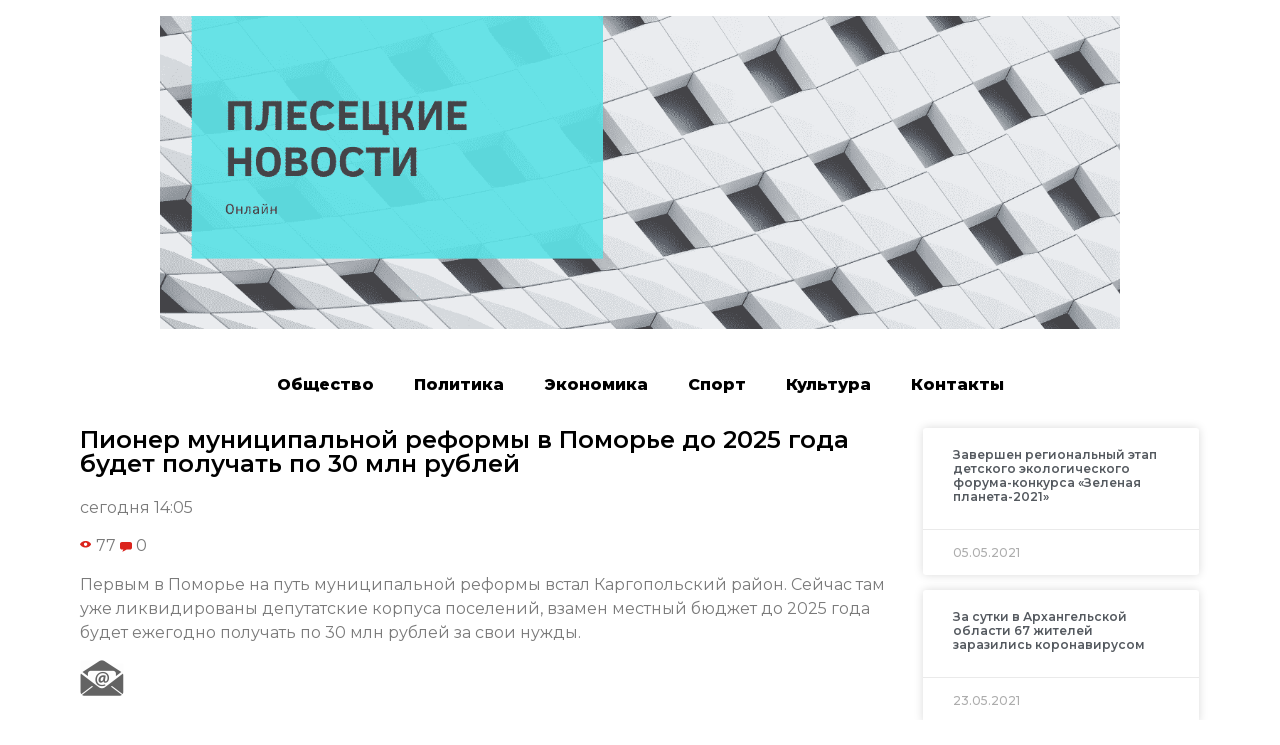

--- FILE ---
content_type: text/html; charset=UTF-8
request_url: https://pleseck.online/2021/05/24/%D0%BF%D0%B8%D0%BE%D0%BD%D0%B5%D1%80-%D0%BC%D1%83%D0%BD%D0%B8%D1%86%D0%B8%D0%BF%D0%B0%D0%BB%D1%8C%D0%BD%D0%BE%D0%B9-%D1%80%D0%B5%D1%84%D0%BE%D1%80%D0%BC%D1%8B-%D0%B2-%D0%BF%D0%BE%D0%BC%D0%BE%D1%80/
body_size: 11061
content:
<!doctype html>
<html lang="ru-RU">
<head>
	<meta charset="UTF-8">
		<meta name="viewport" content="width=device-width, initial-scale=1">
	<link rel="profile" href="https://gmpg.org/xfn/11">
	<title>Пионер муниципальной реформы в Поморье до 2025 года будет получать по 30 млн рублей &#8212; Плесецкие новости онлайн</title>
<meta name='robots' content='max-image-preview:large' />
<link rel="alternate" type="application/rss+xml" title="Плесецкие новости онлайн &raquo; Лента" href="https://pleseck.online/feed/" />
<link rel="alternate" type="application/rss+xml" title="Плесецкие новости онлайн &raquo; Лента комментариев" href="https://pleseck.online/comments/feed/" />
<link rel="alternate" type="application/rss+xml" title="Плесецкие новости онлайн &raquo; Лента комментариев к &laquo;Пионер муниципальной реформы в Поморье до 2025 года будет получать по 30 млн рублей&raquo;" href="https://pleseck.online/2021/05/24/%d0%bf%d0%b8%d0%be%d0%bd%d0%b5%d1%80-%d0%bc%d1%83%d0%bd%d0%b8%d1%86%d0%b8%d0%bf%d0%b0%d0%bb%d1%8c%d0%bd%d0%be%d0%b9-%d1%80%d0%b5%d1%84%d0%be%d1%80%d0%bc%d1%8b-%d0%b2-%d0%bf%d0%be%d0%bc%d0%be%d1%80/feed/" />
<script type="text/javascript">
/* <![CDATA[ */
window._wpemojiSettings = {"baseUrl":"https:\/\/s.w.org\/images\/core\/emoji\/15.0.3\/72x72\/","ext":".png","svgUrl":"https:\/\/s.w.org\/images\/core\/emoji\/15.0.3\/svg\/","svgExt":".svg","source":{"concatemoji":"https:\/\/pleseck.online\/wp-includes\/js\/wp-emoji-release.min.js?ver=6.6.4"}};
/*! This file is auto-generated */
!function(i,n){var o,s,e;function c(e){try{var t={supportTests:e,timestamp:(new Date).valueOf()};sessionStorage.setItem(o,JSON.stringify(t))}catch(e){}}function p(e,t,n){e.clearRect(0,0,e.canvas.width,e.canvas.height),e.fillText(t,0,0);var t=new Uint32Array(e.getImageData(0,0,e.canvas.width,e.canvas.height).data),r=(e.clearRect(0,0,e.canvas.width,e.canvas.height),e.fillText(n,0,0),new Uint32Array(e.getImageData(0,0,e.canvas.width,e.canvas.height).data));return t.every(function(e,t){return e===r[t]})}function u(e,t,n){switch(t){case"flag":return n(e,"\ud83c\udff3\ufe0f\u200d\u26a7\ufe0f","\ud83c\udff3\ufe0f\u200b\u26a7\ufe0f")?!1:!n(e,"\ud83c\uddfa\ud83c\uddf3","\ud83c\uddfa\u200b\ud83c\uddf3")&&!n(e,"\ud83c\udff4\udb40\udc67\udb40\udc62\udb40\udc65\udb40\udc6e\udb40\udc67\udb40\udc7f","\ud83c\udff4\u200b\udb40\udc67\u200b\udb40\udc62\u200b\udb40\udc65\u200b\udb40\udc6e\u200b\udb40\udc67\u200b\udb40\udc7f");case"emoji":return!n(e,"\ud83d\udc26\u200d\u2b1b","\ud83d\udc26\u200b\u2b1b")}return!1}function f(e,t,n){var r="undefined"!=typeof WorkerGlobalScope&&self instanceof WorkerGlobalScope?new OffscreenCanvas(300,150):i.createElement("canvas"),a=r.getContext("2d",{willReadFrequently:!0}),o=(a.textBaseline="top",a.font="600 32px Arial",{});return e.forEach(function(e){o[e]=t(a,e,n)}),o}function t(e){var t=i.createElement("script");t.src=e,t.defer=!0,i.head.appendChild(t)}"undefined"!=typeof Promise&&(o="wpEmojiSettingsSupports",s=["flag","emoji"],n.supports={everything:!0,everythingExceptFlag:!0},e=new Promise(function(e){i.addEventListener("DOMContentLoaded",e,{once:!0})}),new Promise(function(t){var n=function(){try{var e=JSON.parse(sessionStorage.getItem(o));if("object"==typeof e&&"number"==typeof e.timestamp&&(new Date).valueOf()<e.timestamp+604800&&"object"==typeof e.supportTests)return e.supportTests}catch(e){}return null}();if(!n){if("undefined"!=typeof Worker&&"undefined"!=typeof OffscreenCanvas&&"undefined"!=typeof URL&&URL.createObjectURL&&"undefined"!=typeof Blob)try{var e="postMessage("+f.toString()+"("+[JSON.stringify(s),u.toString(),p.toString()].join(",")+"));",r=new Blob([e],{type:"text/javascript"}),a=new Worker(URL.createObjectURL(r),{name:"wpTestEmojiSupports"});return void(a.onmessage=function(e){c(n=e.data),a.terminate(),t(n)})}catch(e){}c(n=f(s,u,p))}t(n)}).then(function(e){for(var t in e)n.supports[t]=e[t],n.supports.everything=n.supports.everything&&n.supports[t],"flag"!==t&&(n.supports.everythingExceptFlag=n.supports.everythingExceptFlag&&n.supports[t]);n.supports.everythingExceptFlag=n.supports.everythingExceptFlag&&!n.supports.flag,n.DOMReady=!1,n.readyCallback=function(){n.DOMReady=!0}}).then(function(){return e}).then(function(){var e;n.supports.everything||(n.readyCallback(),(e=n.source||{}).concatemoji?t(e.concatemoji):e.wpemoji&&e.twemoji&&(t(e.twemoji),t(e.wpemoji)))}))}((window,document),window._wpemojiSettings);
/* ]]> */
</script>
<style id='wp-emoji-styles-inline-css' type='text/css'>

	img.wp-smiley, img.emoji {
		display: inline !important;
		border: none !important;
		box-shadow: none !important;
		height: 1em !important;
		width: 1em !important;
		margin: 0 0.07em !important;
		vertical-align: -0.1em !important;
		background: none !important;
		padding: 0 !important;
	}
</style>
<link rel='stylesheet' id='wp-block-library-css' href='https://pleseck.online/wp-includes/css/dist/block-library/style.min.css?ver=6.6.4' type='text/css' media='all' />
<style id='classic-theme-styles-inline-css' type='text/css'>
/*! This file is auto-generated */
.wp-block-button__link{color:#fff;background-color:#32373c;border-radius:9999px;box-shadow:none;text-decoration:none;padding:calc(.667em + 2px) calc(1.333em + 2px);font-size:1.125em}.wp-block-file__button{background:#32373c;color:#fff;text-decoration:none}
</style>
<style id='global-styles-inline-css' type='text/css'>
:root{--wp--preset--aspect-ratio--square: 1;--wp--preset--aspect-ratio--4-3: 4/3;--wp--preset--aspect-ratio--3-4: 3/4;--wp--preset--aspect-ratio--3-2: 3/2;--wp--preset--aspect-ratio--2-3: 2/3;--wp--preset--aspect-ratio--16-9: 16/9;--wp--preset--aspect-ratio--9-16: 9/16;--wp--preset--color--black: #000000;--wp--preset--color--cyan-bluish-gray: #abb8c3;--wp--preset--color--white: #ffffff;--wp--preset--color--pale-pink: #f78da7;--wp--preset--color--vivid-red: #cf2e2e;--wp--preset--color--luminous-vivid-orange: #ff6900;--wp--preset--color--luminous-vivid-amber: #fcb900;--wp--preset--color--light-green-cyan: #7bdcb5;--wp--preset--color--vivid-green-cyan: #00d084;--wp--preset--color--pale-cyan-blue: #8ed1fc;--wp--preset--color--vivid-cyan-blue: #0693e3;--wp--preset--color--vivid-purple: #9b51e0;--wp--preset--gradient--vivid-cyan-blue-to-vivid-purple: linear-gradient(135deg,rgba(6,147,227,1) 0%,rgb(155,81,224) 100%);--wp--preset--gradient--light-green-cyan-to-vivid-green-cyan: linear-gradient(135deg,rgb(122,220,180) 0%,rgb(0,208,130) 100%);--wp--preset--gradient--luminous-vivid-amber-to-luminous-vivid-orange: linear-gradient(135deg,rgba(252,185,0,1) 0%,rgba(255,105,0,1) 100%);--wp--preset--gradient--luminous-vivid-orange-to-vivid-red: linear-gradient(135deg,rgba(255,105,0,1) 0%,rgb(207,46,46) 100%);--wp--preset--gradient--very-light-gray-to-cyan-bluish-gray: linear-gradient(135deg,rgb(238,238,238) 0%,rgb(169,184,195) 100%);--wp--preset--gradient--cool-to-warm-spectrum: linear-gradient(135deg,rgb(74,234,220) 0%,rgb(151,120,209) 20%,rgb(207,42,186) 40%,rgb(238,44,130) 60%,rgb(251,105,98) 80%,rgb(254,248,76) 100%);--wp--preset--gradient--blush-light-purple: linear-gradient(135deg,rgb(255,206,236) 0%,rgb(152,150,240) 100%);--wp--preset--gradient--blush-bordeaux: linear-gradient(135deg,rgb(254,205,165) 0%,rgb(254,45,45) 50%,rgb(107,0,62) 100%);--wp--preset--gradient--luminous-dusk: linear-gradient(135deg,rgb(255,203,112) 0%,rgb(199,81,192) 50%,rgb(65,88,208) 100%);--wp--preset--gradient--pale-ocean: linear-gradient(135deg,rgb(255,245,203) 0%,rgb(182,227,212) 50%,rgb(51,167,181) 100%);--wp--preset--gradient--electric-grass: linear-gradient(135deg,rgb(202,248,128) 0%,rgb(113,206,126) 100%);--wp--preset--gradient--midnight: linear-gradient(135deg,rgb(2,3,129) 0%,rgb(40,116,252) 100%);--wp--preset--font-size--small: 13px;--wp--preset--font-size--medium: 20px;--wp--preset--font-size--large: 36px;--wp--preset--font-size--x-large: 42px;--wp--preset--spacing--20: 0.44rem;--wp--preset--spacing--30: 0.67rem;--wp--preset--spacing--40: 1rem;--wp--preset--spacing--50: 1.5rem;--wp--preset--spacing--60: 2.25rem;--wp--preset--spacing--70: 3.38rem;--wp--preset--spacing--80: 5.06rem;--wp--preset--shadow--natural: 6px 6px 9px rgba(0, 0, 0, 0.2);--wp--preset--shadow--deep: 12px 12px 50px rgba(0, 0, 0, 0.4);--wp--preset--shadow--sharp: 6px 6px 0px rgba(0, 0, 0, 0.2);--wp--preset--shadow--outlined: 6px 6px 0px -3px rgba(255, 255, 255, 1), 6px 6px rgba(0, 0, 0, 1);--wp--preset--shadow--crisp: 6px 6px 0px rgba(0, 0, 0, 1);}:where(.is-layout-flex){gap: 0.5em;}:where(.is-layout-grid){gap: 0.5em;}body .is-layout-flex{display: flex;}.is-layout-flex{flex-wrap: wrap;align-items: center;}.is-layout-flex > :is(*, div){margin: 0;}body .is-layout-grid{display: grid;}.is-layout-grid > :is(*, div){margin: 0;}:where(.wp-block-columns.is-layout-flex){gap: 2em;}:where(.wp-block-columns.is-layout-grid){gap: 2em;}:where(.wp-block-post-template.is-layout-flex){gap: 1.25em;}:where(.wp-block-post-template.is-layout-grid){gap: 1.25em;}.has-black-color{color: var(--wp--preset--color--black) !important;}.has-cyan-bluish-gray-color{color: var(--wp--preset--color--cyan-bluish-gray) !important;}.has-white-color{color: var(--wp--preset--color--white) !important;}.has-pale-pink-color{color: var(--wp--preset--color--pale-pink) !important;}.has-vivid-red-color{color: var(--wp--preset--color--vivid-red) !important;}.has-luminous-vivid-orange-color{color: var(--wp--preset--color--luminous-vivid-orange) !important;}.has-luminous-vivid-amber-color{color: var(--wp--preset--color--luminous-vivid-amber) !important;}.has-light-green-cyan-color{color: var(--wp--preset--color--light-green-cyan) !important;}.has-vivid-green-cyan-color{color: var(--wp--preset--color--vivid-green-cyan) !important;}.has-pale-cyan-blue-color{color: var(--wp--preset--color--pale-cyan-blue) !important;}.has-vivid-cyan-blue-color{color: var(--wp--preset--color--vivid-cyan-blue) !important;}.has-vivid-purple-color{color: var(--wp--preset--color--vivid-purple) !important;}.has-black-background-color{background-color: var(--wp--preset--color--black) !important;}.has-cyan-bluish-gray-background-color{background-color: var(--wp--preset--color--cyan-bluish-gray) !important;}.has-white-background-color{background-color: var(--wp--preset--color--white) !important;}.has-pale-pink-background-color{background-color: var(--wp--preset--color--pale-pink) !important;}.has-vivid-red-background-color{background-color: var(--wp--preset--color--vivid-red) !important;}.has-luminous-vivid-orange-background-color{background-color: var(--wp--preset--color--luminous-vivid-orange) !important;}.has-luminous-vivid-amber-background-color{background-color: var(--wp--preset--color--luminous-vivid-amber) !important;}.has-light-green-cyan-background-color{background-color: var(--wp--preset--color--light-green-cyan) !important;}.has-vivid-green-cyan-background-color{background-color: var(--wp--preset--color--vivid-green-cyan) !important;}.has-pale-cyan-blue-background-color{background-color: var(--wp--preset--color--pale-cyan-blue) !important;}.has-vivid-cyan-blue-background-color{background-color: var(--wp--preset--color--vivid-cyan-blue) !important;}.has-vivid-purple-background-color{background-color: var(--wp--preset--color--vivid-purple) !important;}.has-black-border-color{border-color: var(--wp--preset--color--black) !important;}.has-cyan-bluish-gray-border-color{border-color: var(--wp--preset--color--cyan-bluish-gray) !important;}.has-white-border-color{border-color: var(--wp--preset--color--white) !important;}.has-pale-pink-border-color{border-color: var(--wp--preset--color--pale-pink) !important;}.has-vivid-red-border-color{border-color: var(--wp--preset--color--vivid-red) !important;}.has-luminous-vivid-orange-border-color{border-color: var(--wp--preset--color--luminous-vivid-orange) !important;}.has-luminous-vivid-amber-border-color{border-color: var(--wp--preset--color--luminous-vivid-amber) !important;}.has-light-green-cyan-border-color{border-color: var(--wp--preset--color--light-green-cyan) !important;}.has-vivid-green-cyan-border-color{border-color: var(--wp--preset--color--vivid-green-cyan) !important;}.has-pale-cyan-blue-border-color{border-color: var(--wp--preset--color--pale-cyan-blue) !important;}.has-vivid-cyan-blue-border-color{border-color: var(--wp--preset--color--vivid-cyan-blue) !important;}.has-vivid-purple-border-color{border-color: var(--wp--preset--color--vivid-purple) !important;}.has-vivid-cyan-blue-to-vivid-purple-gradient-background{background: var(--wp--preset--gradient--vivid-cyan-blue-to-vivid-purple) !important;}.has-light-green-cyan-to-vivid-green-cyan-gradient-background{background: var(--wp--preset--gradient--light-green-cyan-to-vivid-green-cyan) !important;}.has-luminous-vivid-amber-to-luminous-vivid-orange-gradient-background{background: var(--wp--preset--gradient--luminous-vivid-amber-to-luminous-vivid-orange) !important;}.has-luminous-vivid-orange-to-vivid-red-gradient-background{background: var(--wp--preset--gradient--luminous-vivid-orange-to-vivid-red) !important;}.has-very-light-gray-to-cyan-bluish-gray-gradient-background{background: var(--wp--preset--gradient--very-light-gray-to-cyan-bluish-gray) !important;}.has-cool-to-warm-spectrum-gradient-background{background: var(--wp--preset--gradient--cool-to-warm-spectrum) !important;}.has-blush-light-purple-gradient-background{background: var(--wp--preset--gradient--blush-light-purple) !important;}.has-blush-bordeaux-gradient-background{background: var(--wp--preset--gradient--blush-bordeaux) !important;}.has-luminous-dusk-gradient-background{background: var(--wp--preset--gradient--luminous-dusk) !important;}.has-pale-ocean-gradient-background{background: var(--wp--preset--gradient--pale-ocean) !important;}.has-electric-grass-gradient-background{background: var(--wp--preset--gradient--electric-grass) !important;}.has-midnight-gradient-background{background: var(--wp--preset--gradient--midnight) !important;}.has-small-font-size{font-size: var(--wp--preset--font-size--small) !important;}.has-medium-font-size{font-size: var(--wp--preset--font-size--medium) !important;}.has-large-font-size{font-size: var(--wp--preset--font-size--large) !important;}.has-x-large-font-size{font-size: var(--wp--preset--font-size--x-large) !important;}
:where(.wp-block-post-template.is-layout-flex){gap: 1.25em;}:where(.wp-block-post-template.is-layout-grid){gap: 1.25em;}
:where(.wp-block-columns.is-layout-flex){gap: 2em;}:where(.wp-block-columns.is-layout-grid){gap: 2em;}
:root :where(.wp-block-pullquote){font-size: 1.5em;line-height: 1.6;}
</style>
<link rel='stylesheet' id='hello-elementor-css' href='https://pleseck.online/wp-content/themes/hello-elementor/style.min.css?ver=2.5.0' type='text/css' media='all' />
<link rel='stylesheet' id='hello-elementor-theme-style-css' href='https://pleseck.online/wp-content/themes/hello-elementor/theme.min.css?ver=2.5.0' type='text/css' media='all' />
<link rel='stylesheet' id='elementor-icons-css' href='https://pleseck.online/wp-content/plugins/elementor/assets/lib/eicons/css/elementor-icons.min.css?ver=5.15.0' type='text/css' media='all' />
<link rel='stylesheet' id='elementor-frontend-legacy-css' href='https://pleseck.online/wp-content/plugins/elementor/assets/css/frontend-legacy.min.css?ver=3.6.6' type='text/css' media='all' />
<link rel='stylesheet' id='elementor-frontend-css' href='https://pleseck.online/wp-content/plugins/elementor/assets/css/frontend.min.css?ver=3.6.6' type='text/css' media='all' />
<link rel='stylesheet' id='elementor-post-4-css' href='https://pleseck.online/wp-content/uploads/sites/15/elementor/css/post-4.css?ver=1655389317' type='text/css' media='all' />
<link rel='stylesheet' id='elementor-pro-css' href='https://pleseck.online/wp-content/plugins/elementor-pro/assets/css/frontend.min.css?ver=3.0.10' type='text/css' media='all' />
<link rel='stylesheet' id='elementor-global-css' href='https://pleseck.online/wp-content/uploads/sites/15/elementor/css/global.css?ver=1655389317' type='text/css' media='all' />
<link rel='stylesheet' id='elementor-post-102-css' href='https://pleseck.online/wp-content/uploads/sites/15/elementor/css/post-102.css?ver=1655389438' type='text/css' media='all' />
<link rel='stylesheet' id='google-fonts-1-css' href='https://fonts.googleapis.com/css?family=Roboto%3A100%2C100italic%2C200%2C200italic%2C300%2C300italic%2C400%2C400italic%2C500%2C500italic%2C600%2C600italic%2C700%2C700italic%2C800%2C800italic%2C900%2C900italic%7CRoboto+Slab%3A100%2C100italic%2C200%2C200italic%2C300%2C300italic%2C400%2C400italic%2C500%2C500italic%2C600%2C600italic%2C700%2C700italic%2C800%2C800italic%2C900%2C900italic%7CMontserrat%3A100%2C100italic%2C200%2C200italic%2C300%2C300italic%2C400%2C400italic%2C500%2C500italic%2C600%2C600italic%2C700%2C700italic%2C800%2C800italic%2C900%2C900italic&#038;display=auto&#038;subset=cyrillic&#038;ver=6.6.4' type='text/css' media='all' />
<link rel="https://api.w.org/" href="https://pleseck.online/wp-json/" /><link rel="alternate" title="JSON" type="application/json" href="https://pleseck.online/wp-json/wp/v2/posts/97657" /><link rel="EditURI" type="application/rsd+xml" title="RSD" href="https://pleseck.online/xmlrpc.php?rsd" />
<meta name="generator" content="WordPress 6.6.4" />
<link rel="canonical" href="https://pleseck.online/2021/05/24/%d0%bf%d0%b8%d0%be%d0%bd%d0%b5%d1%80-%d0%bc%d1%83%d0%bd%d0%b8%d1%86%d0%b8%d0%bf%d0%b0%d0%bb%d1%8c%d0%bd%d0%be%d0%b9-%d1%80%d0%b5%d1%84%d0%be%d1%80%d0%bc%d1%8b-%d0%b2-%d0%bf%d0%be%d0%bc%d0%be%d1%80/" />
<link rel='shortlink' href='https://pleseck.online/?p=97657' />
<link rel="alternate" title="oEmbed (JSON)" type="application/json+oembed" href="https://pleseck.online/wp-json/oembed/1.0/embed?url=https%3A%2F%2Fpleseck.online%2F2021%2F05%2F24%2F%25d0%25bf%25d0%25b8%25d0%25be%25d0%25bd%25d0%25b5%25d1%2580-%25d0%25bc%25d1%2583%25d0%25bd%25d0%25b8%25d1%2586%25d0%25b8%25d0%25bf%25d0%25b0%25d0%25bb%25d1%258c%25d0%25bd%25d0%25be%25d0%25b9-%25d1%2580%25d0%25b5%25d1%2584%25d0%25be%25d1%2580%25d0%25bc%25d1%258b-%25d0%25b2-%25d0%25bf%25d0%25be%25d0%25bc%25d0%25be%25d1%2580%2F" />
<link rel="alternate" title="oEmbed (XML)" type="text/xml+oembed" href="https://pleseck.online/wp-json/oembed/1.0/embed?url=https%3A%2F%2Fpleseck.online%2F2021%2F05%2F24%2F%25d0%25bf%25d0%25b8%25d0%25be%25d0%25bd%25d0%25b5%25d1%2580-%25d0%25bc%25d1%2583%25d0%25bd%25d0%25b8%25d1%2586%25d0%25b8%25d0%25bf%25d0%25b0%25d0%25bb%25d1%258c%25d0%25bd%25d0%25be%25d0%25b9-%25d1%2580%25d0%25b5%25d1%2584%25d0%25be%25d1%2580%25d0%25bc%25d1%258b-%25d0%25b2-%25d0%25bf%25d0%25be%25d0%25bc%25d0%25be%25d1%2580%2F&#038;format=xml" />
		
<link rel="icon" href="https://pleseck.online/wp-content/uploads/sites/15/2021/10/cropped-16-32x32.png" sizes="32x32" />
<link rel="icon" href="https://pleseck.online/wp-content/uploads/sites/15/2021/10/cropped-16-192x192.png" sizes="192x192" />
<link rel="apple-touch-icon" href="https://pleseck.online/wp-content/uploads/sites/15/2021/10/cropped-16-180x180.png" />
<meta name="msapplication-TileImage" content="https://pleseck.online/wp-content/uploads/sites/15/2021/10/cropped-16-270x270.png" />
</head>
<body data-rsssl=1 class="post-template-default single single-post postid-97657 single-format-standard wp-custom-logo elementor-default elementor-kit-4 elementor-page-102">

<a class="skip-link screen-reader-text" href="#content">
	Перейти к содержимому</a>

<header id="site-header" class="site-header" role="banner">

	<div class="site-branding">
		<a href="https://pleseck.online/" class="custom-logo-link" rel="home"><img width="1350" height="440" src="https://pleseck.online/wp-content/uploads/sites/15/2021/09/cropped-1-1.png" class="custom-logo" alt="Плесецкие новости онлайн" decoding="async" fetchpriority="high" srcset="https://pleseck.online/wp-content/uploads/sites/15/2021/09/cropped-1-1.png 1350w, https://pleseck.online/wp-content/uploads/sites/15/2021/09/cropped-1-1-300x98.png 300w, https://pleseck.online/wp-content/uploads/sites/15/2021/09/cropped-1-1-1024x334.png 1024w, https://pleseck.online/wp-content/uploads/sites/15/2021/09/cropped-1-1-768x250.png 768w" sizes="(max-width: 1350px) 100vw, 1350px" /></a>	</div>

	</header>
		<div data-elementor-type="single-post" data-elementor-id="102" class="elementor elementor-102 elementor-location-single post-97657 post type-post status-publish format-standard hentry category-5">
		<div class="elementor-section-wrap">
					<section class="elementor-section elementor-top-section elementor-element elementor-element-1eda8354 elementor-section-boxed elementor-section-height-default elementor-section-height-default" data-id="1eda8354" data-element_type="section">
						<div class="elementor-container elementor-column-gap-default">
							<div class="elementor-row">
					<div class="elementor-column elementor-col-100 elementor-top-column elementor-element elementor-element-ecac777" data-id="ecac777" data-element_type="column">
			<div class="elementor-column-wrap elementor-element-populated">
							<div class="elementor-widget-wrap">
						<div class="elementor-element elementor-element-26689368 elementor-nav-menu__align-center elementor-nav-menu--indicator-classic elementor-nav-menu--dropdown-tablet elementor-nav-menu__text-align-aside elementor-nav-menu--toggle elementor-nav-menu--burger elementor-widget elementor-widget-nav-menu" data-id="26689368" data-element_type="widget" data-settings="{&quot;layout&quot;:&quot;horizontal&quot;,&quot;toggle&quot;:&quot;burger&quot;}" data-widget_type="nav-menu.default">
				<div class="elementor-widget-container">
						<nav role="navigation" class="elementor-nav-menu--main elementor-nav-menu__container elementor-nav-menu--layout-horizontal e--pointer-text e--animation-grow"><ul id="menu-1-26689368" class="elementor-nav-menu"><li class="menu-item menu-item-type-taxonomy menu-item-object-category menu-item-198539"><a href="https://pleseck.online/category/%d0%be%d0%b1%d1%89%d0%b5%d1%81%d1%82%d0%b2%d0%be/" class="elementor-item">Общество</a></li>
<li class="menu-item menu-item-type-taxonomy menu-item-object-category menu-item-198542"><a href="https://pleseck.online/category/%d0%bf%d0%be%d0%bb%d0%b8%d1%82%d0%b8%d0%ba%d0%b0/" class="elementor-item">Политика</a></li>
<li class="menu-item menu-item-type-taxonomy menu-item-object-category menu-item-198543"><a href="https://pleseck.online/category/%d1%8d%d0%ba%d0%be%d0%bd%d0%be%d0%bc%d0%b8%d0%ba%d0%b0/" class="elementor-item">Экономика</a></li>
<li class="menu-item menu-item-type-taxonomy menu-item-object-category menu-item-198541"><a href="https://pleseck.online/category/%d1%81%d0%bf%d0%be%d1%80%d1%82/" class="elementor-item">Спорт</a></li>
<li class="menu-item menu-item-type-taxonomy menu-item-object-category menu-item-198540"><a href="https://pleseck.online/category/%d0%ba%d1%83%d0%bb%d1%8c%d1%82%d1%83%d1%80%d0%b0/" class="elementor-item">Культура</a></li>
<li class="menu-item menu-item-type-post_type menu-item-object-page menu-item-199047"><a href="https://pleseck.online/%d0%ba%d0%be%d0%bd%d1%82%d0%b0%d0%ba%d1%82%d1%8b/" class="elementor-item">Контакты</a></li>
</ul></nav>
					<div class="elementor-menu-toggle" role="button" tabindex="0" aria-label="Menu Toggle" aria-expanded="false">
			<i class="eicon-menu-bar" aria-hidden="true"></i>
			<span class="elementor-screen-only">Menu</span>
		</div>
			<nav class="elementor-nav-menu--dropdown elementor-nav-menu__container" role="navigation" aria-hidden="true"><ul id="menu-2-26689368" class="elementor-nav-menu"><li class="menu-item menu-item-type-taxonomy menu-item-object-category menu-item-198539"><a href="https://pleseck.online/category/%d0%be%d0%b1%d1%89%d0%b5%d1%81%d1%82%d0%b2%d0%be/" class="elementor-item">Общество</a></li>
<li class="menu-item menu-item-type-taxonomy menu-item-object-category menu-item-198542"><a href="https://pleseck.online/category/%d0%bf%d0%be%d0%bb%d0%b8%d1%82%d0%b8%d0%ba%d0%b0/" class="elementor-item">Политика</a></li>
<li class="menu-item menu-item-type-taxonomy menu-item-object-category menu-item-198543"><a href="https://pleseck.online/category/%d1%8d%d0%ba%d0%be%d0%bd%d0%be%d0%bc%d0%b8%d0%ba%d0%b0/" class="elementor-item">Экономика</a></li>
<li class="menu-item menu-item-type-taxonomy menu-item-object-category menu-item-198541"><a href="https://pleseck.online/category/%d1%81%d0%bf%d0%be%d1%80%d1%82/" class="elementor-item">Спорт</a></li>
<li class="menu-item menu-item-type-taxonomy menu-item-object-category menu-item-198540"><a href="https://pleseck.online/category/%d0%ba%d1%83%d0%bb%d1%8c%d1%82%d1%83%d1%80%d0%b0/" class="elementor-item">Культура</a></li>
<li class="menu-item menu-item-type-post_type menu-item-object-page menu-item-199047"><a href="https://pleseck.online/%d0%ba%d0%be%d0%bd%d1%82%d0%b0%d0%ba%d1%82%d1%8b/" class="elementor-item">Контакты</a></li>
</ul></nav>
				</div>
				</div>
						</div>
					</div>
		</div>
								</div>
					</div>
		</section>
				<section class="elementor-section elementor-top-section elementor-element elementor-element-4a6fb3a0 elementor-section-boxed elementor-section-height-default elementor-section-height-default" data-id="4a6fb3a0" data-element_type="section">
						<div class="elementor-container elementor-column-gap-default">
							<div class="elementor-row">
					<div class="elementor-column elementor-col-50 elementor-top-column elementor-element elementor-element-1ff2eb81" data-id="1ff2eb81" data-element_type="column">
			<div class="elementor-column-wrap elementor-element-populated">
							<div class="elementor-widget-wrap">
						<div class="elementor-element elementor-element-79c6cb91 elementor-invisible elementor-widget elementor-widget-theme-post-title elementor-page-title elementor-widget-heading" data-id="79c6cb91" data-element_type="widget" data-settings="{&quot;_animation&quot;:&quot;fadeInLeft&quot;}" data-widget_type="theme-post-title.default">
				<div class="elementor-widget-container">
			<h1 class="elementor-heading-title elementor-size-default">Пионер муниципальной реформы в Поморье до 2025 года будет получать по 30 млн рублей</h1>		</div>
				</div>
				<div class="elementor-element elementor-element-7f0465b elementor-invisible elementor-widget elementor-widget-theme-post-content" data-id="7f0465b" data-element_type="widget" data-settings="{&quot;_animation&quot;:&quot;fadeInUp&quot;}" data-widget_type="theme-post-content.default">
				<div class="elementor-widget-container">
			<div readability="36">
<div class="newsInfoContainer">
<p>сегодня 14:05</p>
<div class="full_short_info">
<div class="info">
<div class="viewscount"> <img decoding="async" src="https://www.news29.ru/images/design/v/eye.svg" border="0" align="absmiddle"> 77 <img decoding="async" src="https://www.news29.ru/images/design/v/comment.svg" class="icon" border="0" align="absmiddle"> 0 </div>
</p></div>
</p></div>
</p></div>
<p>Первым в Поморье на путь муниципальной реформы встал Каргопольский район. Сейчас там уже ликвидированы депутатские корпуса поселений, взамен местный бюджет до 2025 года будет ежегодно получать по 30 млн рублей за свои нужды. </p>
<div class="share"> <!--

<div class="yashare-auto-init" data-yashareL10n="ru" data-yashareType="big" data-yashareQuickServices="vkontakte,facebook,twitter,odnoklassniki" data-yashareTitle="Пионер муниципальной реформы в Поморье до 2025 года будет получать по 30 млн рублей. @news29ru (News29.ru)" data-yashareTheme="counter" data-yashareLink="https://www.news29.ru/novosti/ekonomika/Pioner_municipalnoj_reformy_v_Pomore_do_2025_goda_budet_poluchat_po_30_mln_rublej/92507" data-yashareImage="https://www.news29.ru/media.data/news_02/92507/croppedsm_4bef39274d285b6a87c23a462290f7bf.jpg" id="yaShareBlock" style="float: left"></div>

--> </p>
<div>
<div class="fmLink">
<div class="fastmail"><img decoding="async" src="https://www.news29.ru/images/design/mailx.png" border="0"></div>
<p> <!--

<div class="fastmail" style="float: left; margin: 3px 0px 0px 7px; color: #777; text-decoration: underline; cursor: pointer">На почту</div>

--> </div>
</p></div>
</p></div>
</p></div>
<div readability="67"> Каргопольский район первым из муниципальных образований Архангельской области встал на путь реформирования и перешел к одноуровневой системе местного самоуправления. Переходный период длился с 1 июня по 31 декабря 2020 года. За это время были избраны депутатский корпус и глава муниципального образования, разработан и принят Устав округа. Де-юре новая система местного самоуправления заработала с 1 января текущего года.</p>
<p>В рамках концепции создания и развития новых муниципальных образований, закрепленной областным законом, муниципальным округам из регионального бюджета выделяется финансовая помощь. Согласно «дорожной карте», рассчитанной до 2025 года, Каргопольский муниципальный округ ежегодно должен получать 30 миллионов рублей на решение проблем местного значения и развитие территорий, &#8212; сообщили в пресс-службе облсобрания.</p>
<p>Указанная сумма в этом году уже поступила в бюджет округа. Средства будут расходоваться в рамках программы социально-экономического развития Каргополья, утвержденной правительством Архангельской области. В нее вошел целый ряд объектов, ранее не имевших финансирования. Например, благодаря муниципальной реформе, округ получил дополнительные средства на ремонты детских садов и школ.<br />Также на выделенные средства на территории муниципалитета проведен аудит сети уличного освещения, готовится проект по ее развитию, после заключения контрактов с подрядными организациями в округе приступят к дорожным работам.</p>
<p>Если раньше у каждого поселения были свои депутатские корпуса, которые были избраны местными жителями и представляли их интересы, то теперь исполнительная власть представлена территориальными отделами окружной администрации, а советы депутатов упразднены. Их место, считают законодатели, должны занять общественные советы. </p>
</p></div>
		</div>
				</div>
						</div>
					</div>
		</div>
				<div class="elementor-column elementor-col-50 elementor-top-column elementor-element elementor-element-60e43c00" data-id="60e43c00" data-element_type="column">
			<div class="elementor-column-wrap elementor-element-populated">
							<div class="elementor-widget-wrap">
						<div class="elementor-element elementor-element-d1c87bf elementor-grid-1 elementor-grid-tablet-2 elementor-grid-mobile-1 elementor-posts--thumbnail-top elementor-card-shadow-yes elementor-posts__hover-gradient elementor-widget elementor-widget-posts" data-id="d1c87bf" data-element_type="widget" data-settings="{&quot;cards_row_gap&quot;:{&quot;unit&quot;:&quot;px&quot;,&quot;size&quot;:15,&quot;sizes&quot;:[]},&quot;cards_columns&quot;:&quot;1&quot;,&quot;cards_columns_tablet&quot;:&quot;2&quot;,&quot;cards_columns_mobile&quot;:&quot;1&quot;}" data-widget_type="posts.cards">
				<div class="elementor-widget-container">
					<div class="elementor-posts-container elementor-posts elementor-posts--skin-cards elementor-grid">
				<article class="elementor-post elementor-grid-item post-79980 post type-post status-publish format-standard hentry category-4">
			<div class="elementor-post__card">
				<div class="elementor-post__text">
				<h3 class="elementor-post__title">
			<a href="https://pleseck.online/2021/05/05/%d0%b7%d0%b0%d0%b2%d0%b5%d1%80%d1%88%d0%b5%d0%bd-%d1%80%d0%b5%d0%b3%d0%b8%d0%be%d0%bd%d0%b0%d0%bb%d1%8c%d0%bd%d1%8b%d0%b9-%d1%8d%d1%82%d0%b0%d0%bf-%d0%b4%d0%b5%d1%82%d1%81%d0%ba%d0%be%d0%b3%d0%be/" >
				Завершен региональный этап детского экологического форума-конкурса «Зеленая планета-2021»			</a>
		</h3>
				</div>
				<div class="elementor-post__meta-data">
					<span class="elementor-post-date">
			05.05.2021		</span>
				</div>
					</div>
		</article>
				<article class="elementor-post elementor-grid-item post-96668 post type-post status-publish format-standard hentry category-5">
			<div class="elementor-post__card">
				<div class="elementor-post__text">
				<h3 class="elementor-post__title">
			<a href="https://pleseck.online/2021/05/23/%d0%b7%d0%b0-%d1%81%d1%83%d1%82%d0%ba%d0%b8-%d0%b2-%d0%b0%d1%80%d1%85%d0%b0%d0%bd%d0%b3%d0%b5%d0%bb%d1%8c%d1%81%d0%ba%d0%be%d0%b9-%d0%be%d0%b1%d0%bb%d0%b0%d1%81%d1%82%d0%b8-67-%d0%b6%d0%b8%d1%82%d0%b5/" >
				За сутки в Архангельской области 67 жителей заразились коронавирусом			</a>
		</h3>
				</div>
				<div class="elementor-post__meta-data">
					<span class="elementor-post-date">
			23.05.2021		</span>
				</div>
					</div>
		</article>
				<article class="elementor-post elementor-grid-item post-199400 post type-post status-publish format-standard hentry category-3 category-89 tag-70 tag-151 tag-18 tag-148 tag-53">
			<div class="elementor-post__card">
				<div class="elementor-post__text">
				<h3 class="elementor-post__title">
			<a href="https://pleseck.online/2021/12/27/%d0%b2-%d0%bf%d0%b5%d1%80%d0%b2%d0%be%d0%b9-%d0%b3%d0%be%d1%80%d0%be%d0%b4%d1%81%d0%ba%d0%be%d0%b9-%d0%ba%d0%bb%d0%b8%d0%bd%d0%b8%d1%87%d0%b5%d1%81%d0%ba%d0%be%d0%b9-%d0%b1%d0%be%d0%bb%d1%8c%d0%bd/" >
				В Первой городской клинической больнице имени Е.Волосевич впервые выполнили операцию по транскатетерному протезированию аортального клапана			</a>
		</h3>
				</div>
				<div class="elementor-post__meta-data">
					<span class="elementor-post-date">
			27.12.2021		</span>
				</div>
					</div>
		</article>
				<article class="elementor-post elementor-grid-item post-204519 post type-post status-publish format-standard has-post-thumbnail hentry category-423 category-95 tag-9 tag-94">
			<div class="elementor-post__card">
				<a class="elementor-post__thumbnail__link" href="https://pleseck.online/2025/03/22/%d0%b3%d1%83%d0%b1%d0%b5%d1%80%d0%bd%d0%b0%d1%82%d0%be%d1%80-%d0%b4%d0%be%d0%bb%d0%be%d0%b6%d0%b8%d0%bb-%d0%bf%d1%80%d0%b5%d0%b4%d1%81%d1%82%d0%b0%d0%b2%d0%b8%d1%82%d0%b5%d0%bb%d1%8f%d0%bc-%d1%84/" >
			<div class="elementor-post__thumbnail"><img width="300" height="180" src="https://pleseck.online/wp-content/uploads/sites/15/2025/03/-22.03.2025-в-10.00-300x180.jpeg" class="attachment-medium size-medium" alt="" decoding="async" srcset="https://pleseck.online/wp-content/uploads/sites/15/2025/03/-22.03.2025-в-10.00-300x180.jpeg 300w, https://pleseck.online/wp-content/uploads/sites/15/2025/03/-22.03.2025-в-10.00-1024x615.jpeg 1024w, https://pleseck.online/wp-content/uploads/sites/15/2025/03/-22.03.2025-в-10.00-768x461.jpeg 768w, https://pleseck.online/wp-content/uploads/sites/15/2025/03/-22.03.2025-в-10.00-1536x923.jpeg 1536w, https://pleseck.online/wp-content/uploads/sites/15/2025/03/-22.03.2025-в-10.00-2048x1231.jpeg 2048w" sizes="(max-width: 300px) 100vw, 300px" /></div>
		</a>
				<div class="elementor-post__text">
				<h3 class="elementor-post__title">
			<a href="https://pleseck.online/2025/03/22/%d0%b3%d1%83%d0%b1%d0%b5%d1%80%d0%bd%d0%b0%d1%82%d0%be%d1%80-%d0%b4%d0%be%d0%bb%d0%be%d0%b6%d0%b8%d0%bb-%d0%bf%d1%80%d0%b5%d0%b4%d1%81%d1%82%d0%b0%d0%b2%d0%b8%d1%82%d0%b5%d0%bb%d1%8f%d0%bc-%d1%84/" >
				Губернатор доложил представителям федеральной власти о проблеме расселения авариек в Архангельской области			</a>
		</h3>
				</div>
				<div class="elementor-post__meta-data">
					<span class="elementor-post-date">
			22.03.2025		</span>
				</div>
					</div>
		</article>
				<article class="elementor-post elementor-grid-item post-176643 post type-post status-publish format-standard hentry category-4">
			<div class="elementor-post__card">
				<div class="elementor-post__text">
				<h3 class="elementor-post__title">
			<a href="https://pleseck.online/2021/08/12/%d1%81%d1%82%d1%83%d0%b4%d0%be%d1%82%d1%80%d1%8f%d0%b4-%d1%84%d0%be%d1%82%d0%be%d0%bd-%d0%b7%d0%b0%d0%b2%d0%b5%d1%80%d1%88%d0%b8%d0%bb-%d1%82%d1%80%d1%83%d0%b4%d0%be%d0%b2%d1%83%d1%8e/" >
				Студотряд «Фотон» завершил трудовую вахту в Архангельске			</a>
		</h3>
				</div>
				<div class="elementor-post__meta-data">
					<span class="elementor-post-date">
			12.08.2021		</span>
				</div>
					</div>
		</article>
				<article class="elementor-post elementor-grid-item post-204856 post type-post status-publish format-standard has-post-thumbnail hentry category-423 category-3 tag-151">
			<div class="elementor-post__card">
				<a class="elementor-post__thumbnail__link" href="https://pleseck.online/2025/06/11/%d0%b1%d0%be%d0%bb%d0%b5%d0%b5-1500-%d1%81%d1%82%d1%83%d0%b4%d0%b5%d0%bd%d1%82%d0%be%d0%b2-%d0%b8-%d0%bf%d0%be%d0%b4%d1%80%d0%be%d1%81%d1%82%d0%ba%d0%be%d0%b2-%d0%b8%d0%b7-%d0%bf%d0%be%d0%bc%d0%be/" >
			<div class="elementor-post__thumbnail"><img width="300" height="225" src="https://pleseck.online/wp-content/uploads/sites/15/2025/06/6847e38058e82-300x225.jpg" class="attachment-medium size-medium" alt="" decoding="async" srcset="https://pleseck.online/wp-content/uploads/sites/15/2025/06/6847e38058e82-300x225.jpg 300w, https://pleseck.online/wp-content/uploads/sites/15/2025/06/6847e38058e82-1024x768.jpg 1024w, https://pleseck.online/wp-content/uploads/sites/15/2025/06/6847e38058e82-768x576.jpg 768w, https://pleseck.online/wp-content/uploads/sites/15/2025/06/6847e38058e82-1536x1152.jpg 1536w, https://pleseck.online/wp-content/uploads/sites/15/2025/06/6847e38058e82.jpg 1688w" sizes="(max-width: 300px) 100vw, 300px" /></div>
		</a>
				<div class="elementor-post__text">
				<h3 class="elementor-post__title">
			<a href="https://pleseck.online/2025/06/11/%d0%b1%d0%be%d0%bb%d0%b5%d0%b5-1500-%d1%81%d1%82%d1%83%d0%b4%d0%b5%d0%bd%d1%82%d0%be%d0%b2-%d0%b8-%d0%bf%d0%be%d0%b4%d1%80%d0%be%d1%81%d1%82%d0%ba%d0%be%d0%b2-%d0%b8%d0%b7-%d0%bf%d0%be%d0%bc%d0%be/" >
				Более 1500 студентов и подростков из Поморья примут участие в трудовом семестре			</a>
		</h3>
				</div>
				<div class="elementor-post__meta-data">
					<span class="elementor-post-date">
			11.06.2025		</span>
				</div>
					</div>
		</article>
				</div>
				</div>
				</div>
						</div>
					</div>
		</div>
								</div>
					</div>
		</section>
				</div>
		</div>
		<footer id="site-footer" class="site-footer" role="contentinfo">
	</footer>

<link rel='stylesheet' id='e-animations-css' href='https://pleseck.online/wp-content/plugins/elementor/assets/lib/animations/animations.min.css?ver=3.6.6' type='text/css' media='all' />
<script type="text/javascript" src="https://pleseck.online/wp-includes/js/jquery/jquery.min.js?ver=3.7.1" id="jquery-core-js"></script>
<script type="text/javascript" src="https://pleseck.online/wp-includes/js/jquery/jquery-migrate.min.js?ver=3.4.1" id="jquery-migrate-js"></script>
<script type="text/javascript" src="https://pleseck.online/wp-content/plugins/elementor-pro/assets/lib/smartmenus/jquery.smartmenus.min.js?ver=1.0.1" id="smartmenus-js"></script>
<script type="text/javascript" src="https://pleseck.online/wp-includes/js/imagesloaded.min.js?ver=5.0.0" id="imagesloaded-js"></script>
<script type="text/javascript" src="https://pleseck.online/wp-content/plugins/elementor/assets/js/webpack.runtime.min.js?ver=3.6.6" id="elementor-webpack-runtime-js"></script>
<script type="text/javascript" src="https://pleseck.online/wp-content/plugins/elementor/assets/js/frontend-modules.min.js?ver=3.6.6" id="elementor-frontend-modules-js"></script>
<script type="text/javascript" src="https://pleseck.online/wp-content/plugins/elementor-pro/assets/lib/sticky/jquery.sticky.min.js?ver=3.0.10" id="elementor-sticky-js"></script>
<script type="text/javascript" id="elementor-pro-frontend-js-before">
/* <![CDATA[ */
var ElementorProFrontendConfig = {"ajaxurl":"https:\/\/pleseck.online\/wp-admin\/admin-ajax.php","nonce":"9747d3c542","i18n":{"toc_no_headings_found":"No headings were found on this page."},"shareButtonsNetworks":{"facebook":{"title":"Facebook","has_counter":true},"twitter":{"title":"Twitter"},"google":{"title":"Google+","has_counter":true},"linkedin":{"title":"LinkedIn","has_counter":true},"pinterest":{"title":"Pinterest","has_counter":true},"reddit":{"title":"Reddit","has_counter":true},"vk":{"title":"VK","has_counter":true},"odnoklassniki":{"title":"OK","has_counter":true},"tumblr":{"title":"Tumblr"},"digg":{"title":"Digg"},"skype":{"title":"Skype"},"stumbleupon":{"title":"StumbleUpon","has_counter":true},"mix":{"title":"Mix"},"telegram":{"title":"Telegram"},"pocket":{"title":"Pocket","has_counter":true},"xing":{"title":"XING","has_counter":true},"whatsapp":{"title":"WhatsApp"},"email":{"title":"Email"},"print":{"title":"Print"}},"facebook_sdk":{"lang":"ru_RU","app_id":""},"lottie":{"defaultAnimationUrl":"https:\/\/pleseck.online\/wp-content\/plugins\/elementor-pro\/modules\/lottie\/assets\/animations\/default.json"}};
/* ]]> */
</script>
<script type="text/javascript" src="https://pleseck.online/wp-content/plugins/elementor-pro/assets/js/frontend.min.js?ver=3.0.10" id="elementor-pro-frontend-js"></script>
<script type="text/javascript" src="https://pleseck.online/wp-content/plugins/elementor/assets/lib/waypoints/waypoints.min.js?ver=4.0.2" id="elementor-waypoints-js"></script>
<script type="text/javascript" src="https://pleseck.online/wp-includes/js/jquery/ui/core.min.js?ver=1.13.3" id="jquery-ui-core-js"></script>
<script type="text/javascript" src="https://pleseck.online/wp-content/plugins/elementor/assets/lib/swiper/swiper.min.js?ver=5.3.6" id="swiper-js"></script>
<script type="text/javascript" src="https://pleseck.online/wp-content/plugins/elementor/assets/lib/share-link/share-link.min.js?ver=3.6.6" id="share-link-js"></script>
<script type="text/javascript" src="https://pleseck.online/wp-content/plugins/elementor/assets/lib/dialog/dialog.min.js?ver=4.9.0" id="elementor-dialog-js"></script>
<script type="text/javascript" id="elementor-frontend-js-before">
/* <![CDATA[ */
var elementorFrontendConfig = {"environmentMode":{"edit":false,"wpPreview":false,"isScriptDebug":false},"i18n":{"shareOnFacebook":"\u041f\u043e\u0434\u0435\u043b\u0438\u0442\u044c\u0441\u044f \u0432 Facebook","shareOnTwitter":"\u041f\u043e\u0434\u0435\u043b\u0438\u0442\u044c\u0441\u044f \u0432 Twitter","pinIt":"\u0417\u0430\u043f\u0438\u043d\u0438\u0442\u044c","download":"\u0421\u043a\u0430\u0447\u0430\u0442\u044c","downloadImage":"\u0421\u043a\u0430\u0447\u0430\u0442\u044c \u0438\u0437\u043e\u0431\u0440\u0430\u0436\u0435\u043d\u0438\u0435","fullscreen":"\u0412\u043e \u0432\u0435\u0441\u044c \u044d\u043a\u0440\u0430\u043d","zoom":"\u0423\u0432\u0435\u043b\u0438\u0447\u0435\u043d\u0438\u0435","share":"\u041f\u043e\u0434\u0435\u043b\u0438\u0442\u044c\u0441\u044f","playVideo":"\u041f\u0440\u043e\u0438\u0433\u0440\u0430\u0442\u044c \u0432\u0438\u0434\u0435\u043e","previous":"\u041d\u0430\u0437\u0430\u0434","next":"\u0414\u0430\u043b\u0435\u0435","close":"\u0417\u0430\u043a\u0440\u044b\u0442\u044c"},"is_rtl":false,"breakpoints":{"xs":0,"sm":480,"md":768,"lg":1025,"xl":1440,"xxl":1600},"responsive":{"breakpoints":{"mobile":{"label":"\u0422\u0435\u043b\u0435\u0444\u043e\u043d","value":767,"default_value":767,"direction":"max","is_enabled":true},"mobile_extra":{"label":"\u0422\u0435\u043b\u0435\u0444\u043e\u043d \u0414\u043e\u043f\u043e\u043b\u043d\u0438\u0442\u0435\u043b\u044c\u043d\u043e\u0435","value":880,"default_value":880,"direction":"max","is_enabled":false},"tablet":{"label":"\u041f\u043b\u0430\u043d\u0448\u0435\u0442","value":1024,"default_value":1024,"direction":"max","is_enabled":true},"tablet_extra":{"label":"\u041f\u043b\u0430\u043d\u0448\u0435\u0442 \u0414\u043e\u043f\u043e\u043b\u043d\u0438\u0442\u0435\u043b\u044c\u043d\u043e\u0435","value":1200,"default_value":1200,"direction":"max","is_enabled":false},"laptop":{"label":"\u041d\u043e\u0443\u0442\u0431\u0443\u043a","value":1366,"default_value":1366,"direction":"max","is_enabled":false},"widescreen":{"label":"\u0428\u0438\u0440\u043e\u043a\u043e\u0444\u043e\u0440\u043c\u0430\u0442\u043d\u044b\u0435","value":2400,"default_value":2400,"direction":"min","is_enabled":false}}},"version":"3.6.6","is_static":false,"experimentalFeatures":{"e_import_export":true,"e_hidden_wordpress_widgets":true,"landing-pages":true,"elements-color-picker":true,"favorite-widgets":true,"admin-top-bar":true},"urls":{"assets":"https:\/\/pleseck.online\/wp-content\/plugins\/elementor\/assets\/"},"settings":{"page":[],"editorPreferences":[]},"kit":{"active_breakpoints":["viewport_mobile","viewport_tablet"],"global_image_lightbox":"yes","lightbox_enable_counter":"yes","lightbox_enable_fullscreen":"yes","lightbox_enable_zoom":"yes","lightbox_enable_share":"yes","lightbox_title_src":"title","lightbox_description_src":"description"},"post":{"id":97657,"title":"%D0%9F%D0%B8%D0%BE%D0%BD%D0%B5%D1%80%20%D0%BC%D1%83%D0%BD%D0%B8%D1%86%D0%B8%D0%BF%D0%B0%D0%BB%D1%8C%D0%BD%D0%BE%D0%B9%20%D1%80%D0%B5%D1%84%D0%BE%D1%80%D0%BC%D1%8B%20%D0%B2%20%D0%9F%D0%BE%D0%BC%D0%BE%D1%80%D1%8C%D0%B5%20%D0%B4%D0%BE%202025%20%D0%B3%D0%BE%D0%B4%D0%B0%20%D0%B1%D1%83%D0%B4%D0%B5%D1%82%20%D0%BF%D0%BE%D0%BB%D1%83%D1%87%D0%B0%D1%82%D1%8C%20%D0%BF%D0%BE%2030%20%D0%BC%D0%BB%D0%BD%20%D1%80%D1%83%D0%B1%D0%BB%D0%B5%D0%B9%20%E2%80%94%20%D0%9F%D0%BB%D0%B5%D1%81%D0%B5%D1%86%D0%BA%D0%B8%D0%B5%20%D0%BD%D0%BE%D0%B2%D0%BE%D1%81%D1%82%D0%B8%20%D0%BE%D0%BD%D0%BB%D0%B0%D0%B9%D0%BD","excerpt":"","featuredImage":false}};
/* ]]> */
</script>
<script type="text/javascript" src="https://pleseck.online/wp-content/plugins/elementor/assets/js/frontend.min.js?ver=3.6.6" id="elementor-frontend-js"></script>
<script type="text/javascript" src="https://pleseck.online/wp-content/plugins/elementor/assets/js/preloaded-modules.min.js?ver=3.6.6" id="preloaded-modules-js"></script>

</body>
</html>


--- FILE ---
content_type: text/css
request_url: https://pleseck.online/wp-content/uploads/sites/15/elementor/css/post-102.css?ver=1655389438
body_size: 591
content:
.elementor-102 .elementor-element.elementor-element-1eda8354, .elementor-102 .elementor-element.elementor-element-1eda8354 > .elementor-background-overlay{border-radius:0px 0px 0px 0px;}.elementor-102 .elementor-element.elementor-element-26689368 .elementor-menu-toggle{margin:0 auto;}.elementor-102 .elementor-element.elementor-element-26689368 .elementor-nav-menu .elementor-item{font-family:"Montserrat", Sans-serif;font-weight:800;}.elementor-102 .elementor-element.elementor-element-26689368 .elementor-nav-menu--main .elementor-item{color:#000000;}.elementor-102 .elementor-element.elementor-element-26689368 .elementor-nav-menu--main .elementor-item:hover,
					.elementor-102 .elementor-element.elementor-element-26689368 .elementor-nav-menu--main .elementor-item.elementor-item-active,
					.elementor-102 .elementor-element.elementor-element-26689368 .elementor-nav-menu--main .elementor-item.highlighted,
					.elementor-102 .elementor-element.elementor-element-26689368 .elementor-nav-menu--main .elementor-item:focus{color:#FF0000;}.elementor-102 .elementor-element.elementor-element-26689368 .elementor-nav-menu--dropdown a, .elementor-102 .elementor-element.elementor-element-26689368 .elementor-menu-toggle{color:#000000;}.elementor-102 .elementor-element.elementor-element-79c6cb91 .elementor-heading-title{color:#000000;font-family:"Montserrat", Sans-serif;font-size:24px;font-weight:600;}.elementor-102 .elementor-element.elementor-element-7f0465b{text-align:left;font-family:"Montserrat", Sans-serif;font-weight:400;}.elementor-102 .elementor-element.elementor-element-d1c87bf .elementor-posts-container .elementor-post__thumbnail{padding-bottom:calc( 0.51 * 100% );}.elementor-102 .elementor-element.elementor-element-d1c87bf:after{content:"0.51";}.elementor-102 .elementor-element.elementor-element-d1c87bf .elementor-post__meta-data span + span:before{content:"•";}.elementor-102 .elementor-element.elementor-element-d1c87bf{--grid-column-gap:15px;--grid-row-gap:15px;}.elementor-102 .elementor-element.elementor-element-d1c87bf .elementor-post__text{margin-top:20px;}.elementor-102 .elementor-element.elementor-element-d1c87bf .elementor-post__title, .elementor-102 .elementor-element.elementor-element-d1c87bf .elementor-post__title a{color:var( --e-global-color-secondary );font-family:"Montserrat", Sans-serif;font-size:12px;font-weight:600;}.elementor-102 .elementor-element.elementor-element-d1c87bf .elementor-post__meta-data{font-family:"Montserrat", Sans-serif;font-weight:500;}@media(max-width:767px){.elementor-102 .elementor-element.elementor-element-d1c87bf .elementor-posts-container .elementor-post__thumbnail{padding-bottom:calc( 0.5 * 100% );}.elementor-102 .elementor-element.elementor-element-d1c87bf:after{content:"0.5";}}@media(min-width:768px){.elementor-102 .elementor-element.elementor-element-1ff2eb81{width:73.946%;}.elementor-102 .elementor-element.elementor-element-60e43c00{width:25.988%;}}